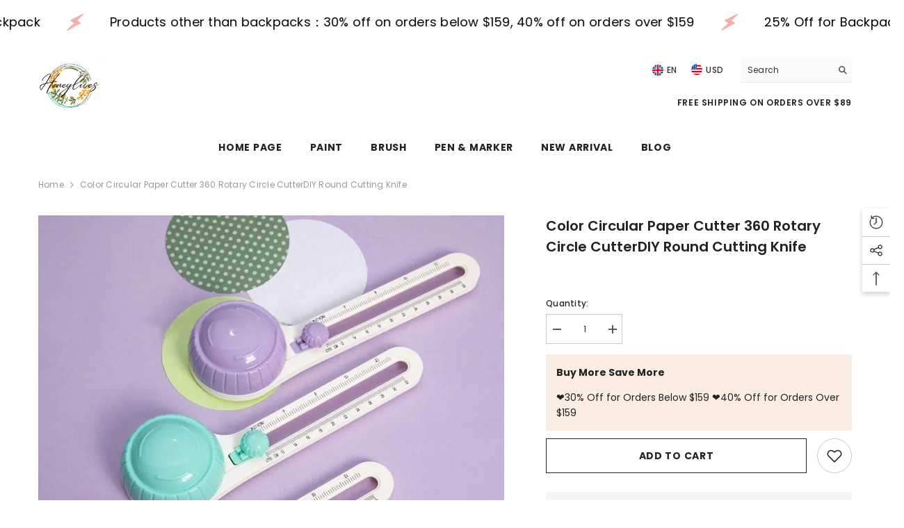

--- FILE ---
content_type: text/css
request_url: https://www.honeylives.com/cdn/shop/t/32/assets/section-marquee.css?v=80535949915342364721697037444
body_size: -230
content:
.marquee{display:flex;overflow:hidden;background:var(--background);padding-top:var(--padding-top);padding-bottom:var(--padding-bottom);position:relative;z-index:2}.marque-border--top{border-top:1px solid var(--border-color-mb)}.marque-border--bottom{border-bottom:1px solid var(--border-color-mb)}.marque-border--top_bottom{border-top:1px solid var(--border-color-mb);border-bottom:1px solid var(--border-color-mb)}.marquee__list{display:flex;align-items:center;white-space:nowrap;will-change:transform;animation:marquee var(--time-scroll) infinite linear;animation-delay:2s}.marquee__icon{padding:0 var(--gap-blocks);transition:all .2s ease-in-out}.marquee__icon .icon{fill:var(--icon-color-mb);width:24px;height:24px}.marquee__item{color:var(--color-mb);position:relative;text-decoration:none;transition:all .2s ease-in-out;font-size:var(--text-size-mb);line-height:1;padding:0 var(--gap-blocks)}.marquee__item p{margin:0}@media screen and (min-width: 1200px){.marquee{margin-top:var(--minus-spacing-top)}.marquee:hover .marquee__list{animation-play-state:paused}.marquee__item:hover{transition:all .2s ease-in-out}.marque-border--top{border-top:1px solid var(--border-color)}.marque-border--bottom{border-bottom:1px solid var(--border-color)}.marque-border--top_bottom{border-top:1px solid var(--border-color);border-bottom:1px solid var(--border-color)}.marquee__icon .icon{fill:var(--icon-color)}.marquee__item{color:var(--color);font-size:var(--text-size)}}@media screen and (max-width: 1199px){.marquee{padding-top:var(--padding-top-tablet);padding-bottom:var(--padding-bottom-tablet)}}@media screen and (max-width: 550px){.marquee{padding-top:var(--padding-top-mobile);padding-bottom:var(--padding-bottom-mobile)}}
/*# sourceMappingURL=/cdn/shop/t/32/assets/section-marquee.css.map?v=80535949915342364721697037444 */
